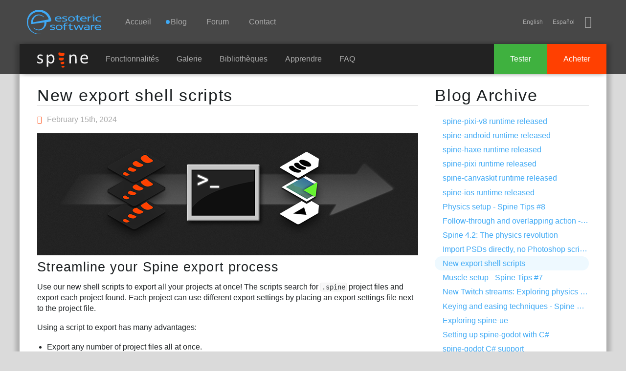

--- FILE ---
content_type: text/html; charset=utf-8
request_url: https://fr.esotericsoftware.com/blog/New-export-shell-scripts
body_size: 23742
content:
<!DOCTYPE html><html ><head>
<meta charset="utf-8">
<title>Blog: New export shell scripts</title>
<link rel="apple-touch-icon" sizes="180x180" href="/apple-touch-icon-180x180.png">
<link rel="icon" type="image/png" href="/img/favicon/favicon-32x32.png" sizes="32x32">
<meta name="msapplication-TileColor" content="#40a8f5">
<meta name="msapplication-TileImage" content="/img/favicon/mstile-144x144.png">
<meta name="theme-color" content="#40a8f5">
<meta name="viewport" content="width=device-width, initial-scale=1">
<meta name="description" content="Use our new shell scripts to export all your Spine projects at once."><meta name="keywords" content="Use our new shell scripts to export all your Spine projects at once."><link rel="alternate" hreflang="x-default" href="http://esotericsoftware.com/blog/New-export-shell-scripts">
<link rel="alternate" hreflang="en" href="http://en.esotericsoftware.com/blog/New-export-shell-scripts">
<link rel="alternate" hreflang="vi" href="http://vi.esotericsoftware.com/blog/New-export-shell-scripts">
<link rel="alternate" hreflang="uk" href="http://uk.esotericsoftware.com/blog/New-export-shell-scripts">
<link rel="alternate" hreflang="tr" href="http://tr.esotericsoftware.com/blog/New-export-shell-scripts">
<link rel="alternate" hreflang="es" href="http://es.esotericsoftware.com/blog/New-export-shell-scripts">
<link rel="alternate" hreflang="ru" href="http://ru.esotericsoftware.com/blog/New-export-shell-scripts">
<link rel="alternate" hreflang="pt" href="http://pt.esotericsoftware.com/blog/New-export-shell-scripts">
<link rel="alternate" hreflang="ko" href="http://ko.esotericsoftware.com/blog/New-export-shell-scripts">
<link rel="alternate" hreflang="ja" href="http://ja.esotericsoftware.com/blog/New-export-shell-scripts">
<link rel="alternate" hreflang="it" href="http://it.esotericsoftware.com/blog/New-export-shell-scripts">
<link rel="alternate" hreflang="hi" href="http://hi.esotericsoftware.com/blog/New-export-shell-scripts">
<link rel="alternate" hreflang="de" href="http://de.esotericsoftware.com/blog/New-export-shell-scripts">
<link rel="alternate" hreflang="fr" href="http://fr.esotericsoftware.com/blog/New-export-shell-scripts">
<link rel="alternate" hreflang="hr" href="http://hr.esotericsoftware.com/blog/New-export-shell-scripts">
<link rel="alternate" hreflang="zh" href="http://zh.esotericsoftware.com/blog/New-export-shell-scripts">
<link rel="alternate" hreflang="ar" href="http://ar.esotericsoftware.com/blog/New-export-shell-scripts"><style>@font-face{font-family:icons;src:url(/html/fonts/icons/icons3.woff2) format(woff2),url(/html/fonts/icons/icons3.woff) format(woff),url(/html/fonts/icons/icons3.ttf) format(truetype),url(/html/fonts/icons/icons3.svg?#icons) format(svg)}</style><script src="/html/jquery-2.2.0.min.js"></script><link rel="stylesheet" href="/html/min.css"><script src="/html/min.js"></script></head>
<body>
<header>
<div id="top"></div>
<div id="nav-d">
	<h1 class="h">Esoteric Software</h1>
	<a href="/" id="nav-d-logo"></a>
	<nav>
		<h2 class="h">Navigation</h2>
		<div id="nav-d-menu">
			<a href="/">Accueil</a>
			<a href="/blog"><span class='unread-blog'>Blog</span></a>
			<a href="https://fr.esotericsoftware.com/forum/">Forum</a>			<a href="https://fr.esotericsoftware.com/support">Contact</a>
		</div>
		<span id="nav-m-link"></span>
		<span class="social">
			<span id="lang"></span>
			<a href="https://bsky.app/profile/esotericsoftware.com" title="BlueSky" class="iconfont-bluesky"></a>
		</span>
	</nav>
</div>
<div id="nav-m">
	<div class="table">
		<div id="nav-m-menu">
			<a href="/">Accueil</a>
			<a href="/blog"><span class='unread-blog'>Blog</span></a>
			<a href="/forum/">Forum</a>			<a href="/support">Contact</a>
		</div>
		<div id="nav-m-spine">
			<div>Spine</div>
			<a href="/spine-in-depth">Fonctionnalités</a>
			<a href="/spine-showcase">Galerie</a>
			<a href="/spine-runtimes">Bibliothèques</a>
			<a href="/spine-academy">Apprendre</a>
			<a href="https://fr.esotericsoftware.com/support#Spine-FAQ">FAQ</a>
			<a href="https://fr.esotericsoftware.com/spine-download">Tester</a>
			<a href="https://fr.esotericsoftware.com/spine-purchase">Acheter</a>
		</div>
	</div>
</div>
<div class="nav-b">
	<div class="nav-b-menu">
		<a href="/spine-in-depth" class="nav-b-spine-logo"><img src="/img/core/spine_logo_bright.svg" style="width:104px;height:32px" alt="Spine"></a>
		<a href="/spine-in-depth">Fonctionnalités</a>
		<a href="/spine-showcase">Galerie</a>
		<a href="/spine-runtimes">Bibliothèques</a>
		<a href="/spine-academy">Apprendre</a>
		<a href="https://fr.esotericsoftware.com/support#Spine-FAQ">FAQ</a>
	</div>
	<div class="nav-b-buttons">
		<a href="https://fr.esotericsoftware.com/spine-purchase" class="nav-b-buy">Acheter</a>
		<a href="https://fr.esotericsoftware.com/spine-download" class="nav-b-try">Tester</a>
	</div>
</div>
</header>

<section>
<h1 class="h">Main Content</h1>
<div role="main" >

<div class="gradient">
</div><div id="edge">
<div id="content" class="posts">
	<script>var white=true</script>
	<div class="units-row-end">
		<div id="content-body" class="unit-70">
			<article>
							<h1><a href="/blog/New-export-shell-scripts">New export shell scripts</a></h1>
				<p class="date"><span class="iconfont-clock"></span>February 15th, 2024</p>
						<img style="max-width:100%" class="no-borders" src="/img/blog/scripting-for-efficient-exports/blog-header.png"><h2 id='Streamline-your-Spine-export-process'><a href='#Streamline-your-Spine-export-process'>Streamline your Spine export process</a></h2> <p>Use our new shell scripts to export all your projects at once! The scripts search for <code>.spine</code> project files and export each project found. Each project can use different export settings by placing an export settings file next to the project file.</p> <p>Using a script to export has many advantages:</p> <ul> <li>Export any number of project files all at once.</li> <li>Your exports always use the correct settings. No need to rely on animators to use the right settings each time.</li> <li>Your software's build process can run the export scripts, ensuring every build always has the latest exports. Animators don't need to remember to perform exports after every change to the project files.</li> <li>When updating to a newer Spine version, all your projects <a href="/spine-versioning#Synchronizing-versions">must be exported again</a>. When you have export scripts setup, this is very easy!</li> </ul><p></p> <h2 id='Getting-started'><a href='#Getting-started'>Getting started</a></h2> <p>Here's a video showing how to use the scripts, or keep reading for textual step-by-step instructions.</p><iframe width="560" height="315" src="https://www.youtube.com/embed/xROUhFOrp1U?si=TKisZ45ovAeTWXP2" title="YouTube video player" frameborder="0" allow="accelerometer; autoplay; clipboard-write; encrypted-media; gyroscope; picture-in-picture; web-share" allowfullscreen></iframe><hr/> <h3 id='Download-the-scripts'><a href='#Download-the-scripts'>Download the scripts</a></h3> <p>Download the script for your operating system:</p> <ul> <li><b>Windows:</b> <a href="/spine-scripts/spine-export.bat">spine-export.bat</a></li> <li><b>macOS or Linux:</b> <a href="/spine-scripts/spine-export.sh">spine-export.sh</a></li> </ul><p></p> <p>You can find more information about the scripts on the <a href="https://github.com/EsotericSoftware/spine-scripts/tree/master/export">spine-scripts GitHub repository</a>.</p> <h3 id='Configure-the-script'><a href='#Configure-the-script'>Configure the script</a></h3> <p>When you open the script with a text editor you'll find a <code>Customization Section</code> at the top. Here is an excerpt from <code>spine-export.bat</code> (<code>spine-export.sh</code> is very similar):</p><img style="max-width:100%" class="no-borders" src="/img/blog/scripting-for-efficient-exports/01.png"><p>The first three settings should be reviewed before running the script:</p> <ol> <li> <p><code>SPINE_EXE</code> The path to the Spine executable file. If Spine cannot be found here, the script will look in other common installation locations.</p> </li> <li> <p><code>VERSION</code> The version of the Spine editor that to use for performing the exports. Keeping your Spine editor and runtime versions that same is <a href="/spine-versioning#Synchronizing-versions">very important</a>.</p> </li> <li> <p><code>DEFAULT_EXPORT</code> The script looks for an export settings JSON file in the same folder as the Spine project. If that is not found, the export settings specified here are used. There are <a href="/spine-command-line-interface#Export">4 shortcuts</a> for common default settings: <code>json</code>, <code>json+pack</code>, <code>binary</code>, or <code>binary+pack</code>. Alternatively, you can specify a path to an export settings file (see below for more about that).</p> </li> </ol> <h3 id='Running-the-script'><a href='#Running-the-script'>Running the script</a></h3> <h4 id='Windows'><a href='#Windows'>Windows</a></h4> <p>On Windows there are a few ways to run the script:</p> <ol> <li>Drag and drop a folder on the <code>spine-export.bat</code> file.</li> <li>Double click the <code>spine-export.bat</code> file to open a CMD window, then type or paste a path, or drag and drop a folder onto the CMD window.</li> <li>Run the <code>spine-export.bat</code> file from a CMD prompt, then type or paste a path, or drag and drop a folder onto the CMD window.</li> <li>Run the <code>spine-export.bat</code> file from a CMD prompt with a path as the first parameter.</li> </ol> <div class='code'><b>spine</b>-<b class="k">export</b>.<b>bat</b> <b>path</b>\<b>to</b>\<b>spine</b>\<b>project</b>\<b>folder</b></div> <p>The script searches the specified folder and all subfolders. If it finds a <code>.spine</code> file it performs an export.</p><iframe width="560" height="315" src="https://www.youtube.com/embed/g4Mup6Qc5uQ?si=w8S41EwJmjhb9crY" title="YouTube video player" frameborder="0" allow="accelerometer; autoplay; clipboard-write; encrypted-media; gyroscope; picture-in-picture; web-share" allowfullscreen></iframe><hr/> <h4 id='macOS-or-Linux'><a href='#macOS-or-Linux'>macOS or Linux</a></h4> <p>On macOS or Linux, before running <code>spine-export.sh</code> you must first grant it the execute permission. Open Terminal, navigate to the directory where the script is located, then grant execute permission with this command:</p> <div class='code'><b>chmod</b> +<b>x</b> <b>spine</b>-<b class="k">export</b>.<b>sh</b></div> <p>To run the script, specify <code>./spine-export.sh</code> and the path to the directory containing the Spine projects you wish to export. For example:</p> <div class='code'>./<b>spine</b>-<b class="k">export</b>.<b>sh</b> /<b>path</b>/<b>to</b>/<b>spine</b>/<b>projects</b>/<b>directory</b>/</div> <p>If you don't specify a path when executing the script, the script will prompt for a path to be entered.</p> <p>The script searches the specified directory and all subdirectories. If it finds a <code>.spine</code> file it performs an export.</p><iframe width="560" height="315" src="https://www.youtube.com/embed/zoA4SvAdB0U?si=QgELN8Tya_yvdWgM" title="YouTube video player" frameborder="0" allow="accelerometer; autoplay; clipboard-write; encrypted-media; gyroscope; picture-in-picture; web-share" allowfullscreen></iframe><hr/> <h2 id='Export-settings'><a href='#Export-settings'>Export settings</a></h2> <p>To specify detailed export settings, you need to prepare an export settings JSON file.</p> <h3 id='Save-export-settings'><a href='#Save-export-settings'>Save export settings</a></h3> <p>The export dialog in the Spine editor has a <code>Save</code> button in the lower left corner that save the current export settings as a JSON file.</p><img style="max-width:100%" class="no-borders" src="/img/blog/scripting-for-efficient-exports/02.png"><p>The saved export settings file will have the extension ".export.json".</p><img style="max-width:100%" class="no-borders" src="/img/blog/scripting-for-efficient-exports/03.png"><p>If <code>Pack</code> was checked in the export settings then the texture packer settings are also saved in the <code>.export.json</code> file.</p><img style="max-width:100%" class="no-borders" src="/img/blog/scripting-for-efficient-exports/04.png"><hr/> <h3 id='Default-export-settings'><a href='#Default-export-settings'>Default export settings</a></h3> <p>Open the script file with a text editor and change the value of <code>DEFAULT_EXPORT</code> to the path of your <code>.export.json</code> file. For example:</p> <div class='code'><b class="t">D</b><b class="t">E</b><b class="t">F</b><b class="t">A</b><b class="t">U</b><b class="t">L</b><b class="t">T_</b><b class="t">E</b><b class="t">X</b><b class="t">P</b><b class="t">O</b><b class="t">R</b><b class="t">T</b>=/<b>path</b>/<b>to</b>/<b class="k">default</b>.<b class="k">export</b>.<b>json</b></div> <p>These settings will be used if no <code>.export.json</code> file is found next to a project file.</p> <p>Note that the exported files will be output using <code>DEFAULT_OUTPUT_DIR</code> in the <code>Customization Section</code>, not the output path in the default <code>.export.json</code> file.</p> <h3 id='Export-settings-per-project'><a href='#Export-settings-per-project'>Export settings per project</a></h3> <p>To export a Spine project with different settings, prepare an <code>.export.json</code> file with the settings and save it in the same folder as the Spine project. For example, the filesystem hierarchy could look like this:</p> <div class='code'>&lt;<b class="t">Folder</b> <b>where</b> <b>you</b> <b>specify</b> <b>the</b> <b>path</b> <b>when</b> <b>running</b> <b>the</b> <b>script</b>&gt;<br>&nbsp;&nbsp;&nbsp;&nbsp;&nbsp;&nbsp;├── <b class="n">01</b><br>&nbsp;&nbsp;&nbsp;&nbsp;&nbsp;&nbsp;│ ├── <b>skeleton1</b>.<b>spine</b><br>&nbsp;&nbsp;&nbsp;&nbsp;&nbsp;&nbsp;│ ├── <b>skeleton1</b>.<b class="k">export</b>.<b>json</b><br>&nbsp;&nbsp;&nbsp;&nbsp;&nbsp;&nbsp;│ ├── <b>images</b><br>&nbsp;&nbsp;&nbsp;&nbsp;&nbsp;&nbsp;├── <b class="n">02</b><br>&nbsp;&nbsp;&nbsp;&nbsp;&nbsp;&nbsp;│ ├── <b>skeleton2</b>.<b>spine</b><br>&nbsp;&nbsp;&nbsp;&nbsp;&nbsp;&nbsp;│ ├── <b>skeleton2</b>.<b class="k">export</b>.<b>json</b><br>&nbsp;&nbsp;&nbsp;&nbsp;&nbsp;&nbsp;│ ├── <b>images</b> <br>&nbsp;&nbsp;&nbsp;&nbsp;&nbsp;&nbsp;└── <b class="n">03</b><br>&nbsp;&nbsp;&nbsp;&nbsp;&nbsp;&nbsp;&nbsp;&nbsp;&nbsp;├── <b>skeleton3</b>.<b>spine</b><br>&nbsp;&nbsp;&nbsp;&nbsp;&nbsp;&nbsp;&nbsp;&nbsp;&nbsp;├── <b>skeleton3</b>.<b class="k">export</b>.<b>json</b><br>&nbsp;&nbsp;&nbsp;&nbsp;&nbsp;&nbsp;&nbsp;&nbsp;&nbsp;└── <b>images</b></div> <p>The <code>.export.json</code> file name does not need to match the project file name.</p> <h4 id='Multiple-exports-for-the-same-project'><a href='#Multiple-exports-for-the-same-project'>Multiple exports for the same project</a></h4> <p>To export a project multiple times with different export settings, prepare and include that many <code>.export.json</code> files. For example, to export the skeleton data both in binary format and as a PNG sequence, your filesystem hierarchy could look like this:</p> <div class='code'>&lt;<b class="t">Folder</b> <b>where</b> <b>you</b> <b>specify</b> <b>the</b> <b>path</b> <b>when</b> <b>running</b> <b>the</b> <b>script</b>&gt;<br>&nbsp;&nbsp;&nbsp;&nbsp;&nbsp;&nbsp;├── <b class="n">01</b><br>&nbsp;&nbsp;&nbsp;&nbsp;&nbsp;&nbsp;│ ├── <b>skeleton1</b>.<b>spine</b><br>&nbsp;&nbsp;&nbsp;&nbsp;&nbsp;&nbsp;│ ├── <b>skeleton1_Binary</b>.<b class="k">export</b>.<b>json</b><br>&nbsp;&nbsp;&nbsp;&nbsp;&nbsp;&nbsp;│ ├── <b>skeleton1_PNG</b>.<b class="k">export</b>.<b>json</b><br>&nbsp;&nbsp;&nbsp;&nbsp;&nbsp;&nbsp;│ ├── <b>images</b><br>&nbsp;&nbsp;&nbsp;&nbsp;&nbsp;&nbsp;├── <b class="n">02</b><br>&nbsp;&nbsp;&nbsp;&nbsp;&nbsp;&nbsp;│ ├── <b>skeleton2</b>.<b>spine</b><br>&nbsp;&nbsp;&nbsp;&nbsp;&nbsp;&nbsp;│ ├── <b>skeleton2_Binary</b>.<b class="k">export</b>.<b>json</b><br>&nbsp;&nbsp;&nbsp;&nbsp;&nbsp;&nbsp;│ ├── <b>skeleton2_PNG</b>.<b class="k">export</b>.<b>json</b><br>&nbsp;&nbsp;&nbsp;&nbsp;&nbsp;&nbsp;│ ├── <b>images</b> <br>&nbsp;&nbsp;&nbsp;&nbsp;&nbsp;&nbsp;└── <b class="n">03</b><br>&nbsp;&nbsp;&nbsp;&nbsp;&nbsp;&nbsp;&nbsp;&nbsp;&nbsp;├── <b>skeleton3</b>.<b>spine</b><br>&nbsp;&nbsp;&nbsp;&nbsp;&nbsp;&nbsp;&nbsp;&nbsp;&nbsp;├── <b>skeleton3_Binary</b>.<b class="k">export</b>.<b>json</b><br>&nbsp;&nbsp;&nbsp;&nbsp;&nbsp;&nbsp;&nbsp;&nbsp;&nbsp;├── <b>skeleton3_PNG</b>.<b class="k">export</b>.<b>json</b><br>&nbsp;&nbsp;&nbsp;&nbsp;&nbsp;&nbsp;&nbsp;&nbsp;&nbsp;└── <b>images</b></div> <h4 id='Mixing-default-and-custom-settings'><a href='#Mixing-default-and-custom-settings'>Mixing default and custom settings</a></h4> <p>A project file without an <code>.export.json</code> file in the same folder will be exported with default settings:</p> <div class='code'>&lt;<b class="t">Folder</b> <b>where</b> <b>you</b> <b>specify</b> <b>the</b> <b>path</b> <b>when</b> <b>running</b> <b>the</b> <b>script</b>&gt;<br>&nbsp;&nbsp;&nbsp;&nbsp;&nbsp;&nbsp;├── <b class="n">01</b><br>&nbsp;&nbsp;&nbsp;&nbsp;&nbsp;&nbsp;│ ├── <b>skeleton1</b>.<b>spine</b><br>&nbsp;&nbsp;&nbsp;&nbsp;&nbsp;&nbsp;│ ├── <b>skeleton1_Binary</b>.<b class="k">export</b>.<b>json</b><br>&nbsp;&nbsp;&nbsp;&nbsp;&nbsp;&nbsp;│ ├── <b>skeleton1_PNG</b>.<b class="k">export</b>.<b>json</b><br>&nbsp;&nbsp;&nbsp;&nbsp;&nbsp;&nbsp;│ ├── <b>images</b><br>&nbsp;&nbsp;&nbsp;&nbsp;&nbsp;&nbsp;├── <b class="n">02</b><br>&nbsp;&nbsp;&nbsp;&nbsp;&nbsp;&nbsp;│ ├── <b>skeleton2</b>.<b>spine</b> &lt;<b class="t">This</b> <b>skeleton</b> <b class="k">is</b> <b>exported</b> <b>with</b> <b>the</b> <b class="k">default</b> <b>settings</b>&gt;<br>&nbsp;&nbsp;&nbsp;&nbsp;&nbsp;&nbsp;│ ├── <b>images</b> <br>&nbsp;&nbsp;&nbsp;&nbsp;&nbsp;&nbsp;└── <b class="n">03</b><br>&nbsp;&nbsp;&nbsp;&nbsp;&nbsp;&nbsp;&nbsp;&nbsp;&nbsp;├── <b>skeleton3</b>.<b>spine</b><br>&nbsp;&nbsp;&nbsp;&nbsp;&nbsp;&nbsp;&nbsp;&nbsp;&nbsp;├── <b>skeleton3_Binary</b>.<b class="k">export</b>.<b>json</b><br>&nbsp;&nbsp;&nbsp;&nbsp;&nbsp;&nbsp;&nbsp;&nbsp;&nbsp;├── <b>skeleton3_PNG</b>.<b class="k">export</b>.<b>json</b><br>&nbsp;&nbsp;&nbsp;&nbsp;&nbsp;&nbsp;&nbsp;&nbsp;&nbsp;└── <b>images</b></div> <hr/> <h2 id='Modifying-the-scripts'><a href='#Modifying-the-scripts'>Modifying the scripts</a></h2> <p>You are welcome to write your own scripts using <a href="/spine-command-line-interface">Spine's command line interface</a> or modify our scripts to meet your needs. We have written comments in the script to describe everything it does and the <a href="https://github.com/EsotericSoftware/spine-scripts/tree/master/export#script-details">README file</a> goes into greater detail about how it works.</p> <hr/> <p>Have you found this tutorial helpful? We would love to hear your feedback in the <a href="/forum/d/25571-new-export-shell-scripts">Spine forum</a>!</p>		</article><div class="page-buttons">
		<a class="btn btn-blue" style="float:left" href="/blog/Muscle-setup-Spine-Tips-7"><i class="iconfont-arrow-left2"></i> Older</a><a class="btn btn-blue" style="float:right" href="/blog/Import-PSDs-directly-no-Photoshop-scripts-needed">Newer <i class="iconfont-arrow-right2"></i></a></div><div style="clear:both"></div>		</div>
		<div class="unit-30">
			<aside><h1>Blog Archive</h1><ul><li><a href="/blog/spine-pixi-v8-runtime-released">spine-pixi-v8 runtime released</a></li><li><a href="/blog/spine-android-runtime-released">spine-android runtime released</a></li><li><a href="/blog/spine-haxe-runtime-released">spine-haxe runtime released</a></li><li><a href="/blog/spine-pixi-runtime-released">spine-pixi runtime released</a></li><li><a href="/blog/spine-canvaskit-runtime-released">spine-canvaskit runtime released</a></li><li><a href="/blog/spine-ios-runtime-released">spine-ios runtime released</a></li><li><a href="/blog/Physics-setup-Spine-Tips-8">Physics setup - Spine Tips #8</a></li><li><a href="/blog/Follow-through-and-overlapping-action-Animating-with-Spine-8">Follow-through and overlapping action - Animating with Spine #8</a></li><li><a href="/blog/Spine-4.2-The-physics-revolution">Spine 4.2: The physics revolution</a></li><li><a href="/blog/Import-PSDs-directly-no-Photoshop-scripts-needed">Import PSDs directly, no Photoshop scripts needed</a></li><li class='current'><a href="/blog/New-export-shell-scripts">New export shell scripts</a></li><li><a href="/blog/Muscle-setup-Spine-Tips-7">Muscle setup - Spine Tips #7</a></li><li><a href="/blog/New-Twitch-streams-Exploring-physics-in-Spine">New Twitch streams: Exploring physics in Spine</a></li><li><a href="/blog/Keying-and-easing-techniques-Spine-Tips-6">Keying and easing techniques - Spine Tips #6</a></li><li><a href="/blog/Exploring-spine-ue">Exploring spine-ue</a></li><li><a href="/blog/Setting-up-spine-godot-with-csharp">Setting up spine-godot with C#</a></li><li><a href="/blog/spine-godot-Csharp-Support">spine-godot C# support</a></li><li><a href="/blog/Getting-started-with-spine-ue">Getting Started with spine-ue</a></li><li><a href="/blog/spine-phaser-runtime-released">spine-phaser runtime released</a></li><li><a href="/blog/spine-flutter-runtime-released">spine-flutter runtime released</a></li><li><a href="/blog/Exploring-spine-godot">Exploring spine-godot</a></li><li><a href="/blog/IK-Constraint-Basics-Spine-Tips-5">IK Constraint Basics - Spine Tips #5</a></li><li><a href="/blog/Importing-skeleton-data">Importing skeleton data</a></li><li><a href="/blog/Native-Apple-silicon-support">Native Apple silicon support</a></li><li><a href="/blog/Anticipation-Animating-with-Spine-7">Anticipation - Animating with Spine #7</a></li><li><a href="/blog/Import-troubleshooting-spine-unity">Import troubleshooting - spine-unity tutorial</a></li><li><a href="/blog/spine-godot-breaking-change">spine-godot breaking change</a></li><li><a href="/blog/Flour-Sack-Rig-Spine-Tips-4">Flour Sack Rig - Spine Tips #4</a></li><li><a href="/blog/Exploring-spine-unity">Exploring spine-unity</a></li><li><a href="/blog/spine-sdl-runtime-released">spine-sdl runtime released</a></li></ul></aside>
		</div>
	</div>
</div>

<script>langs.push('fr');addLangs('en');addLangs('es')</script>

<div class="jagged"></div>
<div id="end">
</div>

</div>
</div>
</section>

<footer>


<div class="table">
<div class="column links">
<div>
	<h3>Site</h3>
	<a href="/">Accueil</a>
	<a href="/blog">Blog</a>
	<a href="/forum/viewforum.php?f=3">Forum</a>
	<a href="/contact">Contact</a>
	<br>
	<span class="language">Français</span>
	<a href="/site-language"><span class="iconfont-earth"></span>Choose&nbsp;language</a>
</div>
</div>
<div class="column spine links">
<div>
	<h3 >Spine<sup class="reg">&reg;</sup></h3>
	<a href="/spine-in-depth#Features">Fonctionnalités</a>
	<a href="/spine-in-depth#Runtimes">Bibliothèques</a>
	<a href="/spine-documentation">Documentation</a>
		<a href="/spine-download">Tester</a>
	<a href="/spine-purchase">Acheter</a>
</div>
</div>
<div class="top"><a href="javascript:scroll('top')"></a></div>
<div class="column company">
<div >
	<h3>Esoteric Software<sup class="reg">&reg;</sup></h3>
	<div class="copyright">&copy; 2013-2026 Esoteric Software LLC</div>
	<div class="social">
		<a href="https://bsky.app/profile/esotericsoftware.com" title="BlueSky" class="iconfont-bluesky"></a>
	</div>
</div>
</div>
</div>

</footer></body></html>

--- FILE ---
content_type: application/javascript
request_url: https://fr.esotericsoftware.com/html/min.js
body_size: 7961
content:
window.Modernizr=function(a,o,v){function h(e){b.cssText=e}function T(e,t){return h(Y.join(e+";")+(t||""))}function z(e,t){return typeof e===t}function _(e,t){return!!~(""+e).indexOf(t)}function R(e,t){for(var n in e){var r=e[n];if(!_(r,"-")&&b[r]!==v)return t=="pfx"?r:!0}return!1}function j(e,t,n){for(var r in e){var c=t[e[r]];if(c!==v)return n===!1?e[r]:z(c,"function")?c.bind(n||t):c}return!1}function S(e,t,n){var r=e.charAt(0).toUpperCase()+e.slice(1),c=(e+" "+y.join(r+" ")+r).split(" ");return z(t,"string")||z(t,"undefined")?R(c,t):(c=(e+" "+P.join(r+" ")+r).split(" "),j(c,t,n))}function J(){u.input=function(e){for(var t=0,n=e.length;t<n;t++)i[e[t]]=e[t]in C;return i.list&&(i.list=!!o.createElement("datalist")&&!!a.HTMLDataListElement),i}("autocomplete autofocus list placeholder max min multiple pattern required step".split(" ")),u.inputtypes=function(e){for(var t=0,n,r,c,I=e.length;t<I;t++)C.setAttribute("type",r=e[t]),n=C.type!=="text",n&&(C.value=q,C.style.cssText="position:absolute;visibility:hidden;",/^range$/.test(r)&&C.style.WebkitAppearance!==v?(H.appendChild(C),c=o.defaultView,n=c.getComputedStyle&&c.getComputedStyle(C,null).WebkitAppearance!=="textfield"&&C.offsetHeight!==0,H.removeChild(C)):/^(search|tel)$/.test(r)||(/^(url|email)$/.test(r)?n=C.checkValidity&&C.checkValidity()===!1:n=C.value!=q)),O[e[t]]=!!n;return O}("search tel url email datetime date month week time datetime-local number range color".split(" "))}var Q="2.6.2",u={},K=!0,H=o.documentElement,x="modernizr",X=o.createElement(x),b=X.style,C=o.createElement("input"),q=":)",Z={}.toString,Y=" -webkit- -moz- -o- -ms- ".split(" "),E="Webkit Moz O ms",y=E.split(" "),P=E.toLowerCase().split(" "),F={svg:"http://www.w3.org/2000/svg"},s={},O={},i={},p=[],N=p.slice,V,w=function(e,t,n,r){var c,I,L,B,W=o.createElement("div"),A=o.body,U=A||o.createElement("body");if(parseInt(n,10))for(;n--;)L=o.createElement("div"),L.id=r?r[n]:x+(n+1),W.appendChild(L);return c=["&#173;",'<style id="s',x,'">',e,"</style>"].join(""),W.id=x,(A?W:U).innerHTML+=c,U.appendChild(W),A||(U.style.background="",U.style.overflow="hidden",B=H.style.overflow,H.style.overflow="hidden",H.appendChild(U)),I=t(W,e),A?W.parentNode.removeChild(W):(U.parentNode.removeChild(U),H.style.overflow=B),!!I},D=function(e){var t=a.matchMedia||a.msMatchMedia;if(t)return t(e).matches;var n;return w("@media "+e+" { #"+x+" { position: absolute; } }",function(r){n=(a.getComputedStyle?getComputedStyle(r,null):r.currentStyle).position=="absolute"}),n},k=function(){function e(n,r){r=r||o.createElement(t[n]||"div"),n="on"+n;var c=n in r;return c||(r.setAttribute||(r=o.createElement("div")),r.setAttribute&&r.removeAttribute&&(r.setAttribute(n,""),c=z(r[n],"function"),z(r[n],"undefined")||(r[n]=v),r.removeAttribute(n))),r=null,c}var t={select:"input",change:"input",submit:"form",reset:"form",error:"img",load:"img",abort:"img"};return e}(),g={}.hasOwnProperty,f;!z(g,"undefined")&&!z(g.call,"undefined")?f=function(e,t){return g.call(e,t)}:f=function(e,t){return t in e&&z(e.constructor.prototype[t],"undefined")},Function.prototype.bind||(Function.prototype.bind=function(e){var t=this;if(typeof t!="function")throw new TypeError;var n=N.call(arguments,1),r=function(){if(this instanceof r){var c=function(){};c.prototype=t.prototype;var I=new c,L=t.apply(I,n.concat(N.call(arguments)));return Object(L)===L?L:I}return t.apply(e,n.concat(N.call(arguments)))};return r}),s.flexbox=function(){return S("flexWrap")},s.canvas=function(){var e=o.createElement("canvas");return!!e.getContext&&!!e.getContext("2d")},s.canvastext=function(){return!!u.canvas&&!!z(o.createElement("canvas").getContext("2d").fillText,"function")},s.webgl=function(){return!!a.WebGLRenderingContext},s.touch=function(){var e;return"ontouchstart"in a||a.DocumentTouch&&o instanceof DocumentTouch?e=!0:w(["@media (",Y.join("touch-enabled),("),x,")","{#modernizr{top:9px;position:absolute}}"].join(""),function(t){e=t.offsetTop===9}),e},s.geolocation=function(){return"geolocation"in navigator},s.postmessage=function(){return!!a.postMessage},s.websqldatabase=function(){return!!a.openDatabase},s.indexedDB=function(){return!!S("indexedDB",a)},s.hashchange=function(){return k("hashchange",a)&&(o.documentMode===v||o.documentMode>7)},s.history=function(){return!!a.history&&!!history.pushState},s.draganddrop=function(){var e=o.createElement("div");return"draggable"in e||"ondragstart"in e&&"ondrop"in e},s.websockets=function(){return"WebSocket"in a||"MozWebSocket"in a},s.rgba=function(){return h("background-color:rgba(150,255,150,.5)"),_(b.backgroundColor,"rgba")},s.hsla=function(){return h("background-color:hsla(120,40%,100%,.5)"),_(b.backgroundColor,"rgba")||_(b.backgroundColor,"hsla")},s.multiplebgs=function(){return h("background:url(https://),url(https://),red url(https://)"),/(url\s*\(.*?){3}/.test(b.background)},s.backgroundsize=function(){return S("backgroundSize")},s.borderimage=function(){return S("borderImage")},s.borderradius=function(){return S("borderRadius")},s.boxshadow=function(){return S("boxShadow")},s.textshadow=function(){return o.createElement("div").style.textShadow===""},s.opacity=function(){return T("opacity:.55"),/^0.55$/.test(b.opacity)},s.cssanimations=function(){return S("animationName")},s.csscolumns=function(){return S("columnCount")},s.cssgradients=function(){var e="background-image:",t="gradient(linear,left top,right bottom,from(#9f9),to(white));",n="linear-gradient(left top,#9f9, white);";return h((e+"-webkit- ".split(" ").join(t+e)+Y.join(n+e)).slice(0,-e.length)),_(b.backgroundImage,"gradient")},s.cssreflections=function(){return S("boxReflect")},s.csstransforms=function(){return!!S("transform")},s.csstransforms3d=function(){var e=!!S("perspective");return e&&"webkitPerspective"in H.style&&w("@media (transform-3d),(-webkit-transform-3d){#modernizr{left:9px;position:absolute;height:3px;}}",function(t,n){e=t.offsetLeft===9&&t.offsetHeight===3}),e},s.csstransitions=function(){return S("transition")},s.fontface=function(){var e;return w('@font-face {font-family:"font";src:url("https://")}',function(t,n){var r=o.getElementById("smodernizr"),c=r.sheet||r.styleSheet,I=c?c.cssRules&&c.cssRules[0]?c.cssRules[0].cssText:c.cssText||"":"";e=/src/i.test(I)&&I.indexOf(n.split(" ")[0])===0}),e},s.generatedcontent=function(){var e;return w(["#",x,"{font:0/0 a}#",x,':after{content:"',q,'";visibility:hidden;font:3px/1 a}'].join(""),function(t){e=t.offsetHeight>=3}),e},s.video=function(){var e=o.createElement("video"),t=!1;try{(t=!!e.canPlayType)&&(t=new Boolean(t),t.ogg=e.canPlayType('video/ogg; codecs="theora"').replace(/^no$/,""),t.h264=e.canPlayType('video/mp4; codecs="avc1.42E01E"').replace(/^no$/,""),t.webm=e.canPlayType('video/webm; codecs="vp8, vorbis"').replace(/^no$/,""))}catch{}return t},s.audio=function(){var e=o.createElement("audio"),t=!1;try{(t=!!e.canPlayType)&&(t=new Boolean(t),t.ogg=e.canPlayType('audio/ogg; codecs="vorbis"').replace(/^no$/,""),t.mp3=e.canPlayType("audio/mpeg;").replace(/^no$/,""),t.wav=e.canPlayType('audio/wav; codecs="1"').replace(/^no$/,""),t.m4a=(e.canPlayType("audio/x-m4a;")||e.canPlayType("audio/aac;")).replace(/^no$/,""))}catch{}return t},s.localstorage=function(){try{return localStorage.setItem(x,x),localStorage.removeItem(x),!0}catch{return!1}},s.sessionstorage=function(){try{return sessionStorage.setItem(x,x),sessionStorage.removeItem(x),!0}catch{return!1}},s.webworkers=function(){return!!a.Worker},s.applicationcache=function(){return!!a.applicationCache},s.svg=function(){return!!o.createElementNS&&!!o.createElementNS(F.svg,"svg").createSVGRect},s.inlinesvg=function(){var e=o.createElement("div");return e.innerHTML="<svg/>",(e.firstChild&&e.firstChild.namespaceURI)==F.svg},s.smil=function(){return!!o.createElementNS&&/SVGAnimate/.test(Z.call(o.createElementNS(F.svg,"animate")))},s.svgclippaths=function(){return!!o.createElementNS&&/SVGClipPath/.test(Z.call(o.createElementNS(F.svg,"clipPath")))};for(var m in s)f(s,m)&&(V=m.toLowerCase(),u[V]=s[m](),p.push((u[V]?"":"no-")+V));return u.input||J(),u.addTest=function(e,t){if(typeof e=="object")for(var n in e)f(e,n)&&u.addTest(n,e[n]);else{if(e=e.toLowerCase(),u[e]!==v)return u;t=typeof t=="function"?t():t,typeof K<"u"&&K&&(H.className+=" "+(t?"":"no-")+e),u[e]=t}return u},h(""),X=C=null,function(e,t){function n(l,d){var M=l.createElement("p"),G=l.getElementsByTagName("head")[0]||l.documentElement;return M.innerHTML="x<style>"+d+"</style>",G.insertBefore(M.lastChild,G.firstChild)}function r(){var l=te.elements;return typeof l=="string"?l.split(" "):l}function c(l){var d=ie[l[re]];return d||(d={},oe++,l[re]=oe,ie[oe]=d),d}function I(l,d,M){if(d||(d=t),ee)return d.createElement(l);M||(M=c(d));var G;return M.cache[l]?G=M.cache[l].cloneNode():se.test(l)?G=(M.cache[l]=M.createElem(l)).cloneNode():G=M.createElem(l),G.canHaveChildren&&!U.test(l)?M.frag.appendChild(G):G}function L(l,d){if(l||(l=t),ee)return l.createDocumentFragment();d=d||c(l);for(var M=d.frag.cloneNode(),G=0,ae=r(),ce=ae.length;G<ce;G++)M.createElement(ae[G]);return M}function B(l,d){d.cache||(d.cache={},d.createElem=l.createElement,d.createFrag=l.createDocumentFragment,d.frag=d.createFrag()),l.createElement=function(M){return te.shivMethods?I(M,l,d):d.createElem(M)},l.createDocumentFragment=Function("h,f","return function(){var n=f.cloneNode(),c=n.createElement;h.shivMethods&&("+r().join().replace(/\w+/g,function(M){return d.createElem(M),d.frag.createElement(M),'c("'+M+'")'})+");return n}")(te,d.frag)}function W(l){l||(l=t);var d=c(l);return te.shivCSS&&!ne&&!d.hasCSS&&(d.hasCSS=!!n(l,"article,aside,figcaption,figure,footer,header,hgroup,nav,section{display:block}mark{background:#FF0;color:#000}")),ee||B(l,d),l}var A=e.html5||{},U=/^<|^(?:button|map|select|textarea|object|iframe|option|optgroup)$/i,se=/^(?:a|b|code|div|fieldset|h1|h2|h3|h4|h5|h6|i|label|li|ol|p|q|span|strong|style|table|tbody|td|th|tr|ul)$/i,ne,re="_html5shiv",oe=0,ie={},ee;(function(){try{var l=t.createElement("a");l.innerHTML="<xyz></xyz>",ne="hidden"in l,ee=l.childNodes.length==1||function(){t.createElement("a");var d=t.createDocumentFragment();return typeof d.cloneNode>"u"||typeof d.createDocumentFragment>"u"||typeof d.createElement>"u"}()}catch{ne=!0,ee=!0}})();var te={elements:A.elements||"abbr article aside audio bdi canvas data datalist details figcaption figure footer header hgroup mark meter nav output progress section summary time video",shivCSS:A.shivCSS!==!1,supportsUnknownElements:ee,shivMethods:A.shivMethods!==!1,type:"default",shivDocument:W,createElement:I,createDocumentFragment:L};e.html5=te,W(t)}(this,o),u._version=Q,u._prefixes=Y,u._domPrefixes=P,u._cssomPrefixes=y,u.mq=D,u.hasEvent=k,u.testProp=function(e){return R([e])},u.testAllProps=S,u.testStyles=w,u.prefixed=function(e,t,n){return t?S(e,t,n):S(e,"pfx")},H.className=H.className.replace(/(^|\s)no-js(\s|$)/,"$1$2")+(K?" js "+p.join(" "):""),u}(this,this.document),function(a,o,v){function h(i){return K.call(i)=="[object Function]"}function T(i){return typeof i=="string"}function z(){}function _(i){return!i||i=="loaded"||i=="complete"||i=="uninitialized"}function R(){var i=H.shift();x=1,i?i.t?Q(function(){(i.t=="c"?O.injectCss:O.injectJs)(i.s,0,i.a,i.x,i.e,1)},0):(i(),R()):x=0}function j(i,p,N,V,w,D,f){function g(r){if(!e&&_(m.readyState)&&(n.r=e=1,!x&&R(),m.onload=m.onreadystatechange=null,r)){i!="img"&&Q(function(){C.removeChild(m)},50);for(var c in P[p])P[p].hasOwnProperty(c)&&P[p][c].onload()}}var f=f||O.errorTimeout,m=o.createElement(i),e=0,t=0,n={t:N,s:p,e:w,a:D,x:f};P[p]===1&&(t=1,P[p]=[]),i=="object"?m.data=p:(m.src=p,m.type=i),m.width=m.height="0",m.onerror=m.onload=m.onreadystatechange=function(){g.call(this,t)},H.splice(V,0,n),i!="img"&&(t||P[p]===2?(C.insertBefore(m,b?null:u),Q(g,f)):P[p].push(m))}function S(i,p,N,V,w){return x=0,p=p||"j",T(i)?j(p=="c"?Y:Z,i,p,this.i++,N,V,w):(H.splice(this.i++,0,i),H.length==1&&R()),this}function J(){var i=O;return i.loader={load:S,i:0},i}var q=o.documentElement,Q=a.setTimeout,u=o.getElementsByTagName("script")[0],K={}.toString,H=[],x=0,X="MozAppearance"in q.style,b=X&&!!o.createRange().compareNode,C=b?q:u.parentNode,q=a.opera&&K.call(a.opera)=="[object Opera]",q=!!o.attachEvent&&!q,Z=X?"object":q?"script":"img",Y=q?"script":Z,E=Array.isArray||function(i){return K.call(i)=="[object Array]"},y=[],P={},F={timeout:function(i,p){return p.length&&(i.timeout=p[0]),i}},s,O;O=function(i){function p(f){var f=f.split("!"),m=y.length,t=f.pop(),e=f.length,t={url:t,origUrl:t,prefixes:f},n,r,c;for(r=0;r<e;r++)c=f[r].split("="),(n=F[c.shift()])&&(t=n(t,c));for(r=0;r<m;r++)t=y[r](t);return t}function N(g,f,m,e,t){var n=p(g),r=n.autoCallback;n.url.split(".").pop().split("?").shift(),n.bypass||(f&&(f=h(f)?f:f[g]||f[e]||f[g.split("/").pop().split("?")[0]]),n.instead?n.instead(g,f,m,e,t):(P[n.url]?n.noexec=!0:P[n.url]=1,m.load(n.url,n.forceCSS||!n.forceJS&&n.url.split(".").pop().split("?").shift()=="css"?"c":v,n.noexec,n.attrs,n.timeout),(h(f)||h(r))&&m.load(function(){J(),f&&f(n.origUrl,t,e),r&&r(n.origUrl,t,e),P[n.url]=2})))}function V(g,f){function m(B,W){if(B){if(T(B))W||(n=function(){var A=[].slice.call(arguments);r.apply(this,A),c()}),N(B,n,f,0,e);else if(Object(B)===B)for(L in I=function(){var A=0,U;for(U in B)B.hasOwnProperty(U)&&A++;return A}(),B)B.hasOwnProperty(L)&&(!W&&!--I&&(h(n)?n=function(){var A=[].slice.call(arguments);r.apply(this,A),c()}:n[L]=function(A){return function(){var U=[].slice.call(arguments);A&&A.apply(this,U),c()}}(r[L])),N(B[L],n,f,L,e))}else!W&&c()}var e=!!g.test,t=g.load||g.both,n=g.callback||z,r=n,c=g.complete||z,I,L;m(e?g.yep:g.nope,!!t),t&&m(t)}var w,D,k=this.yepnope.loader;if(T(i))N(i,0,k,0);else if(E(i))for(w=0;w<i.length;w++)D=i[w],T(D)?N(D,0,k,0):E(D)?O(D):Object(D)===D&&V(D,k);else Object(i)===i&&V(i,k)},O.addPrefix=function(i,p){F[i]=p},O.addFilter=function(i){y.push(i)},O.errorTimeout=1e4,o.readyState==null&&o.addEventListener&&(o.readyState="loading",o.addEventListener("DOMContentLoaded",s=function(){o.removeEventListener("DOMContentLoaded",s,0),o.readyState="complete"},0)),a.yepnope=J(),a.yepnope.executeStack=R,a.yepnope.injectJs=function(i,p,N,m,w,D){var k=o.createElement("script"),g,f,m=m||O.errorTimeout;k.src=i;for(f in N)k.setAttribute(f,N[f]);p=D?R:p||z,k.onreadystatechange=k.onload=function(){!g&&_(k.readyState)&&(g=1,p(),k.onload=k.onreadystatechange=null)},Q(function(){g||(g=1,p(1))},m),w?k.onload():u.parentNode.insertBefore(k,u)},a.yepnope.injectCss=function(i,f,N,k,w,D){var k=o.createElement("link"),g,f=D?R:f||z;k.href=i,k.rel="stylesheet",k.type="text/css";for(g in N)k.setAttribute(g,N[g]);w||(u.parentNode.insertBefore(k,u),Q(f,0))}}(this,document),Modernizr.load=function(){yepnope.apply(window,[].slice.call(arguments,0))};var langNames={en:"English",de:"Deutsch",es:"Espa\xF1ol",hr:"Hrvatski",fr:"Fran\xE7ais",it:"Italiano",pt:"Portugu\xEAs",zh:"\u4E2D\u6587",vi:"Ti\xEA\u0301ng vi\u1EC7t",tr:"T\xFCrk\xE7e",ja:"\u65E5\u672C\u8A9E",ru:"\u0420\u0443\u0441\u0441\u043A\u0438\u0439",uk:"\u0423\u043A\u0440\u0430\u0457\u043D\u0441\u044C\u043A\u0430",ko:"\uD55C\uAD6D\uC5B4",ar:"\u0627\u0644\u0639\u064E\u0631\u064E\u0628\u0650\u064A\u0629",hi:"\u0939\u093F\u0928\u094D\u0926\u0940"},langs=[],lang=getCookie("lang");lang&&lang!="en"&&location.hostname.indexOf(".esotericsoftware.com",location.hostname.length-21)==-1&&(window.location.href=window.location.protocol+"//"+lang+".esotericsoftware.com"+window.location.href.replace(/.*:\/\/[^\/]+(.*)$/,"$1")),$(function(){var a=$(window),o=$("#content"),v=$("#content-body");$("#nav-m-link").click(function(){$(this).toggleClass("active"),$("#nav-m").toggleClass("active"),$("#nav-m-spine").toggleClass("active")}),$("#matrix .details").click(function(){if($(window).width()>=768)var E=$(this).parent().parent().parent().find(".details"),y=$(this).parent().parent().parent().find("ul");else var E=$(this),y=$(this).parent().parent().children("ul");E.toggleClass("active"),y.toggleClass("active");var P=y.hasClass("overflow");y.hasClass("overflow")?y.toggleClass("overflow"):$(this).delay(500).queue(function(){y.toggleClass("overflow"),$(this).dequeue()})});function h(E){E.css("display","block")}function T(E){E.css("display","none")}$(".feature-matrix td").on("mouseenter mousemove",function(){h($(this).parent().find(".info"))}).on("mouseleave",function(){T($(this).parent().find(".info"))}),$(".feature-matrix .info").on("mouseenter mousemove",function(E){E.stopPropagation(),T($(this))}),$(window).on("scroll touchmove",function(){T($(".feature-matrix .info"))});var z=/[?#&%\[\]$]/g,_=location.hash.substr(1);_&&flash(decodeURIComponent(_).replace(z,"")),$("a[href^='#']").click(function(E){E.preventDefault(),scroll($(this).attr("href").substring(1).replace(z,""))});var R=$("#toc"),j=R.children("div"),S;if(j[0]){let E=function(){for(var y=a.scrollTop(),P=a.height(),F=document,s=Math.max(F.body.scrollHeight,F.documentElement.scrollHeight,F.body.offsetHeight,F.documentElement.offsetHeight,F.body.clientHeight,F.documentElement.clientHeight),O=Math.min(K,(P-j.height())/2),i=O>=10&&$("#nav-d-menu").css("display")!="none",p=i&&y>x,N=y+P>=s,V=p||N?P:100,w=J.length-1;w>=0;w--)if(w==0||J[w]&&y>J[w].offset().top-V){var D=$(Q[w]);b&&b.css("top",D.position().top),u&&u.removeClass("active"),u=D.parent(),u.addClass("active");break}b&&(j.width()<X?b.addClass("blank"):b.removeClass("blank")),p?j.css({position:"fixed",top:x-y+O}):i&&y>H?j.css({position:"fixed",top:O}):(!i&&u&&(u.removeClass("active"),u=null),b&&b.css("display",i?"block":"none"),j.css({position:"relative",top:0}))};var Y=E,J=[],Q=j.find("li:not(.title) a"),u;Q.each(function(y){J[y]=$(fixID($(this).attr("href").substring(1))),J[y][0]?u||(u=$(this)):J[y]=null});var K=j.offset().top-o.offset().top,H=j.offset().top-K,x,X,b=$("#toc-overlay");R.hasClass("toc-menu")?(j.css("display","inline-block"),X=j.width(),j.css("display","")):(b.css("display","none"),b=null),S=function(){j.css({position:"relative",width:"auto"}),j.css("width",j.width()),b&&b.css({width:j.width(),display:"block"}),x=R.parent().offset().top+R.parent().height()-j.height()-K,E()},a.scroll(E),a.resize(S)}var C=$("div[data-video]"),q=v.length?v:$(".content:first");function Z(){if(C.length!=0){var E=q.width();C.each(function(){var y=$(this),P=y.parent(),F=Math.min(600,E-(P.innerWidth()-P.width()));y.width(F).height(F*.5625)})}}C.click(function(){var E=$("<iframe src='https://www.youtube.com/embed/"+$(this).attr("data-video")+"?autoplay=1&controls=1&showinfo=0' frameborder='0' allowfullscreen></iframe>");C=C.not($(this).replaceWith(E)).add(E),Z()}),C=C.add($("iframe:not(.noresize, .spine-player-editor-player)")),a.resize(Z),a.resize(),a.load(function(){S&&S()})});function fixID(a){return"#"+a.replace(/([%:\.\[\]])/g,"\\$1").replace(/ /g,"-")}function scroll(a,o,v){var h=$(fixID(a));h[0]&&$("html,body").animate({scrollTop:h.offset().top},"slow",function(){o||(window.location.hash=a),v&&flash(a)})}var flashing=[];function flash(a){if(flashing[a])return;flashing[a]=!0;var o=$("[id='"+a+"']");o=o.add(o.find("a:first"));var v=o.css("color"),h=1;function T(){++h<9?setTimeout(T,300):flashing[a]=!1,o.css("color",h%2?"":"#ff4400")}T()}function go(a){window.location.href=a}function updateDownloads(){for(var a=$("#server option:selected").val(),o=$("#downloads a").get(),v=0,h=o.length;v<h;v++)o[v].href="https://"+a+o[v].href.substring(11)}function input(a,o,v){var h=document.createElement("input");h.setAttribute("type","hidden"),h.setAttribute("name",o),h.setAttribute("value",v),a.appendChild(h)}function getCookie(a){var o=("; "+document.cookie).split("; "+a+"=");if(o.length==2)return o.pop().split(";").shift()}function setCookie(a,o,v){var h=new Date;h.setDate(h.getDate()+v),document.cookie=a+"="+encodeURIComponent(o)+(v?";expires="+h.toUTCString():"")+";domain=.esotericsoftware.com;path=/"}function addLangs(a,o){a=a.split(",");for(var v=0,h=a.length;v<h;v++){var T=a[v];if(o||langNames[T]&&$.inArray(T,langs)==-1){langs.push(T);var z=T=="en"?"":T+".";$(o||"#lang").append("<a href='http://"+z+"esotericsoftware.com?lang="+T+"&page="+encodeURIComponent(window.location.pathname)+"'>"+langNames[T]+"</a>")}}}
